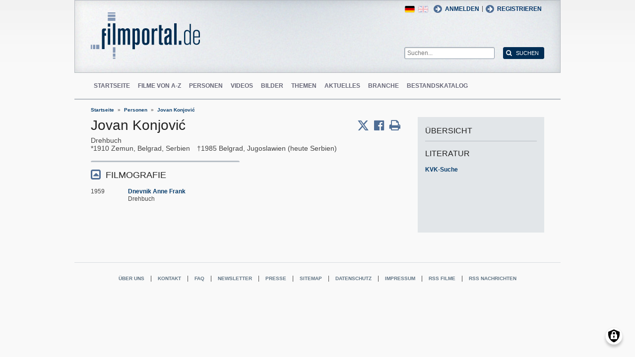

--- FILE ---
content_type: text/html; charset=UTF-8
request_url: https://www.filmportal.de/person/jovan-konjovic_f3345d625ec742a3abe05d3f9612390f
body_size: 6650
content:
<!DOCTYPE html>
<html lang="de" dir="ltr">
  <head>
    <meta charset="utf-8" />
<noscript><style>form.antibot * :not(.antibot-message) { display: none !important; }</style>
</noscript><script>var _paq = _paq || [];(function(){var u=(("https:" == document.location.protocol) ? "https://piwik.werk21system.de/piwik/" : "https://piwik.werk21system.de/piwik/");_paq.push(["setSiteId", "190"]);_paq.push(["setTrackerUrl", u+"matomo.php"]);_paq.push(["setDoNotTrack", 1]);_paq.push(["disableCookies"]);if (!window.matomo_search_results_active) {_paq.push(["trackPageView"]);}_paq.push(["setIgnoreClasses", ["no-tracking","colorbox"]]);_paq.push(["enableLinkTracking"]);var d=document,g=d.createElement("script"),s=d.getElementsByTagName("script")[0];g.type="text/javascript";g.defer=true;g.async=true;g.src="/sites/default/files/matomo/matomo.js?t7iz4s";s.parentNode.insertBefore(g,s);})();</script>
<meta name="Generator" content="Drupal 10 (https://www.drupal.org)" />
<meta name="viewport" content="width=device-width, initial-scale=1" />
<link rel="icon" href="/themes/custom/filmportal/favicon.ico" type="image/vnd.microsoft.icon" />
<link rel="alternate" hreflang="en" href="https://www.filmportal.de/en/person/jovan-konjovic_f3345d625ec742a3abe05d3f9612390f" />
<link rel="alternate" hreflang="de" href="https://www.filmportal.de/person/jovan-konjovic_f3345d625ec742a3abe05d3f9612390f" />
<link rel="canonical" href="https://www.filmportal.de/person/jovan-konjovic_f3345d625ec742a3abe05d3f9612390f" />
<link rel="shortlink" href="https://www.filmportal.de/node/1675685" />

    <title>Jovan Konjovi&#263; | filmportal.de</title>
    <link rel="stylesheet" media="all" href="/sites/default/files/css/css_fLYkfyRNmOBlXpmnGjIBNq0tlpi0leQ1SeJnZPhrT5k.css?delta=0&amp;language=de&amp;theme=filmportal&amp;include=eJxNjFEOwjAMQy9U1iNNoTUjLF1G0gLj9KBtTPxYz5b1EgmmTBbTDl29oiAkIfclnskPLnCnAR6SGmK2NpN0mUl02KZJrZDwGwGvKjyNv9New4WlzGqVZBPf7g229I17Sl9DZp3iQWEUMo1r_vNJHzDjjOCLV5RN9WA8Pa7ZFc1N8AEHxFSS" />
<link rel="stylesheet" media="all" href="/sites/default/files/css/css_xOl50woLpW6E6aFXw75OHZcWxw2ou1itDTvWPmZse7M.css?delta=1&amp;language=de&amp;theme=filmportal&amp;include=eJxNjFEOwjAMQy9U1iNNoTUjLF1G0gLj9KBtTPxYz5b1EgmmTBbTDl29oiAkIfclnskPLnCnAR6SGmK2NpN0mUl02KZJrZDwGwGvKjyNv9New4WlzGqVZBPf7g229I17Sl9DZp3iQWEUMo1r_vNJHzDjjOCLV5RN9WA8Pa7ZFc1N8AEHxFSS" />

    <script src="/libraries/klaro/dist/klaro-no-translations-no-css.js?t7iz4s" defer id="klaro-js"></script>

  </head>
  <body class="path-node page-node-type-person">
        <a href="#main-content" class="visually-hidden focusable skip-link">
      Direkt zum Inhalt
    </a>
    
      <div class="dialog-off-canvas-main-canvas" data-off-canvas-main-canvas>
    
<div class="site-container">
  <header role="banner" class="site-header">
    <div class="layout-container">
      <div class="site-header--top">
        <span title="Toggle Menu" class="toggle-mobile-menu"></span>
        <div class="site-header--top-left"><div id="block-filmportal-branding" class="block block-system block-system-branding-block">
  
    
        <a href="/" rel="home" class="site-logo">
      <img src="/themes/custom/filmportal/logo.svg" alt="Startseite" />
    </a>
      </div>

</div>
        <div class="site-header--top-right"><nav role="navigation" aria-labelledby="block-benutzermenu-menu" id="block-benutzermenu" class="block block-menu navigation menu--account">
            
  <h2 class="visually-hidden" id="block-benutzermenu-menu">Benutzermen&#252;</h2>
  

        
                <ul class="menu menu--level-1">
                    <li class="menu-item">
        <a href="/user/login" data-drupal-link-system-path="user/login">Anmelden</a>
              </li>
        </ul>
  


  </nav>
<div id="block-loginandregisterformpopup" class="block block-login-popup block-login-register-form-popup">
  
    
      <div class="Login-Register-popup-link"><span><a href="/user/login" class="use-ajax login-popup-form" data-dialog-type="modal">Anmelden</a></span> | <span><a href="/user/register" class="use-ajax login-popup-form" data-dialog-type="modal">Registrieren</a></span></div>
  </div>
<div class="language-switcher-language-url block block-language block-language-blocklanguage-interface" id="block-sprachumschalter" role="navigation">
  
    
      <ul class="links"><li hreflang="en" data-drupal-link-system-path="node/1675685" class="en"><a href="/en/person/jovan-konjovic_f3345d625ec742a3abe05d3f9612390f" class="language-link" hreflang="en" data-drupal-link-system-path="node/1675685">English</a></li><li hreflang="de" data-drupal-link-system-path="node/1675685" class="de is-active" aria-current="page"><a href="/person/jovan-konjovic_f3345d625ec742a3abe05d3f9612390f" class="language-link is-active" hreflang="de" data-drupal-link-system-path="node/1675685" aria-current="page">German</a></li></ul>
  </div>
<div class="general-search-form block block-fp-search block-general-search-block" data-drupal-selector="general-search-form" id="block-generalsearchblock">
  
    
      <form action="/search" method="get" id="general-search-form" accept-charset="UTF-8">
  <div class="js-form-item form-item js-form-type-textfield form-type-textfield js-form-item-search-api-fulltext form-item-search-api-fulltext form-no-label">
        <input placeholder="Suchen..." data-drupal-selector="edit-search-api-fulltext" type="text" id="edit-search-api-fulltext" name="search_api_fulltext" value="" size="60" maxlength="128" class="form-text" />

        </div>
<input data-drupal-selector="edit-submit" type="submit" id="edit-submit" value="Suchen" class="button js-form-submit form-submit" />

</form>

  </div>

</div>
      </div>
      <div class="site-header--navigation">
        <nav role="navigation" aria-labelledby="block-mainnavigation-menu" id="block-mainnavigation" class="block block-menu navigation menu--main">
            
  <h2 class="visually-hidden" id="block-mainnavigation-menu">Main navigation</h2>
  

        
                <ul class="menu menu--level-1">
                    <li class="menu-item">
        <a href="/" data-drupal-link-system-path="&lt;front&gt;">Startseite</a>
              </li>
                <li class="menu-item">
        <a href="/movies" data-drupal-link-system-path="movies">Filme von A-Z</a>
              </li>
                <li class="menu-item">
        <a href="/people" data-drupal-link-system-path="people">Personen</a>
              </li>
                <li class="menu-item">
        <a href="/videos" data-drupal-link-system-path="videos">Videos</a>
              </li>
                <li class="menu-item">
        <a href="/image" data-drupal-link-system-path="image">Bilder</a>
              </li>
                <li class="menu-item">
        <a href="/topic" data-drupal-link-system-path="topic">Themen</a>
              </li>
                <li class="menu-item">
        <a href="/news" data-drupal-link-system-path="news">Aktuelles</a>
              </li>
                <li class="menu-item">
        <a href="/sector" data-drupal-link-system-path="sector">Branche</a>
              </li>
                <li class="menu-item">
        <a href="/institutionstock" data-drupal-link-system-path="institutionstock">Bestandskatalog</a>
              </li>
        </ul>
  


  </nav>


      </div>
    </div>
  </header>

      <div class="site-main--featured site-main--full-width">
      <div id="block-breadcrumbs" class="block block-system block-system-breadcrumb-block">
  
    
        <nav class="breadcrumb" role="navigation" aria-labelledby="system-breadcrumb">
    <h2 id="system-breadcrumb" class="visually-hidden">Breadcrumb</h2>
    <ol>
          <li>
                  <a href="/">Startseite</a>
              </li>
          <li>
                  <a href="/people">Personen</a>
              </li>
          <li>
                  <a href="/person/jovan-konjovic_f3345d625ec742a3abe05d3f9612390f">Jovan Konjovi&#263;</a>
              </li>
        </ol>
  </nav>

  </div>


    </div>
  
  <main role="main" class="site-main">
    <a id="main-content" tabindex="-1"></a>    <div class="site-main--content">
            <div data-drupal-messages-fallback class="hidden"></div>
<div id="block-mainpagecontent" class="block block-system block-system-main-block">
  
    
      <div class="panel-2col-stacked " >
  
  <div class="panel-panel content">
    
    
<div  class="header-with-social">
    
            <div class="field field--name-dynamic-block-fieldnode-share-print-email field--type-ds field--label-hidden field__item"><a class="mobile-button-social"></a>
<div class="item-list">
  <div class="header">Seite teilen <span class="close-btn"></span></div>
  <ul>
    <li class="first"><a target="blank" href="http://twitter.com/home/?status=https://www.filmportal.de/person/jovan-konjovic_f3345d625ec742a3abe05d3f9612390f--Seite teilen" title="Share on X" class="service-links-twitter" rel="nofollow"><span>Twittern</span></a></li>
    <li><a target="blank" href="http://www.facebook.com/sharer.php?u=https://www.filmportal.de/person/jovan-konjovic_f3345d625ec742a3abe05d3f9612390f&amp;t=Seite teilen" title="Share on Facebook." class="service-links-facebook" rel="nofollow"><span>Auf Facebook teilen</span></a></li>
    <li class="last"><a target="blank" href="/print/1675685" class="print-link" title="Print this page"><span>Seite drucken</span></a></li>
  </ul>
</div></div>
      
            <div class="field field--name-node-title field--type-ds field--label-hidden field__item"><h1>
  Jovan Konjovi&#263;
</h1>
</div>
      
  </div>
<div  class="person-meta">
    
            <div class="field field--name-person-generated-occupation field--type-ds field--label-hidden field__item">Drehbuch</div>
            <span  class="field-birth-date">
        
            <time class="datetime">1910</time>

      
  
    </span>

      <span  class="field-birth-city">
        
            Zemun, Belgrad, Serbien
      
  
    </span>

      <span  class="field-death-date">
        
            <time class="datetime">1985</time>

      
  
    </span>

      <span  class="field-death-city">
        
            Belgrad, Jugoslawien (heute Serbien)
      
  
    </span>


  </div>
<div  class="person-info">
    
<div  class="person-info-right">
    
<div  class="effect-bounceslide field-group-accordion-wrapper">

<h3  class="field-group-format-toggler accordion-item field-group-accordion-active">
  <a href="#">FILMOGRAFIE</a>
</h3>
<div  class="field-group-format-wrapper">
          <div  class="field--name-dynamic-block-fieldnode-person-person-filmography">
        
            <div class="views-element-container"><div class="view view-person view-id-person view-display-id-person_filmography js-view-dom-id-b8294e7c407983a33e9153ffadfa5d228641c518af7176739490c98a5064eac5">
  
    
      
      <div class="view-content">
          <div class="views-row"><div class="views-field views-field-field-movie-year-visible"><div class="field-content">1959</div></div><div class="views-field views-field-title"><span class="field-content"><a href="/film/dnevnik-anne-frank_33eadbda5d6442de8455280b4feb7cf0" hreflang="de">Dnevnik Anne Frank</a></span></div><div class="views-field views-field-movie-person-occupations"><span class="field-content"><div class="item-list"><ul><li>Drehbuch</li></ul></div></span></div></div>

    </div>
  
      
          </div>
</div>

      
  
    </div>


</div>
</div>

  </div>
  </div>
  </div>

  <div class="panel-panel sidebar">
    
            <div class="field field--name-dynamic-block-fieldnode-overview-title field--type-ds field--label-hidden field__item"><h2 class="overview-link">&#220;bersicht</h2>
</div>
            <div  class="panel-pane">
            <h3  class="field-label-above">Literatur</h3>
  
            <a href="https://kvk.bibliothek.kit.edu?kataloge=KOBV&amp;TI=Jovan%20Konjovi%C4%87&amp;autosubmit=" target="_blank">KVK-Suche</a>
      
  
    </div>


  </div>

  </div>


  </div>


    </div>

      </main>

  <footer role="contentinfo" class="site-footer">
    <div class="layout-container">
      
      <div class="site-footer--navigation">
          
                <ul class="menu menu--level-1">
                    <li class="menu-item">
        <a href="/seite/die-ziele-von-filmportalde" data-drupal-link-system-path="node/1169945">&#220;ber uns</a>
              </li>
                <li class="menu-item">
        <a href="/kontakt" data-drupal-link-system-path="contact/kontaktformular">Kontakt</a>
              </li>
                <li class="menu-item">
        <a href="/seite/faq" data-drupal-link-system-path="node/1169939">FAQ</a>
              </li>
                <li class="menu-item">
        <a href="/newsletter/archive" data-drupal-link-system-path="newsletter/archive">Newsletter</a>
              </li>
                <li class="menu-item">
        <a href="/seite/pressebereich" data-drupal-link-system-path="node/1169917">Presse</a>
              </li>
                <li class="menu-item">
        <a href="/sitemap" data-drupal-link-system-path="sitemap">Sitemap</a>
              </li>
                <li class="menu-item">
        <a href="/seite/datenschutzerklaerung" data-drupal-link-system-path="node/1169937">Datenschutz</a>
              </li>
                <li class="menu-item">
        <a href="/seite/impressum" data-drupal-link-system-path="node/1169935">Impressum</a>
              </li>
                <li class="menu-item">
        <a href="/feed/movies" data-drupal-link-system-path="feed/movies">RSS Filme</a>
              </li>
                <li class="menu-item">
        <a href="/feed/news" data-drupal-link-system-path="feed/news">RSS Nachrichten</a>
              </li>
        </ul>
  




      </div>
    </div>
  </footer>
</div>

<nav class="mobile-menu">
  <div class="mobile-menu-container">
    <span title="Close Menu" class="mobile-menu-close"></span>
    <div id="block-sitebranding-2" class="block block-system block-system-branding-block">
  
    
        <a href="/" rel="home" class="site-logo">
      <img src="/themes/custom/filmportal/logo.svg" alt="Startseite" />
    </a>
      </div>
<nav role="navigation" aria-labelledby="block-hauptnavigation-menu" id="block-hauptnavigation" class="block block-menu navigation menu--main">
            
  <h2 class="visually-hidden" id="block-hauptnavigation-menu">Hauptnavigation</h2>
  

        
                <ul class="menu menu--level-1">
                    <li class="menu-item">
        <a href="/" data-drupal-link-system-path="&lt;front&gt;">Startseite</a>
              </li>
                <li class="menu-item">
        <a href="/movies" data-drupal-link-system-path="movies">Filme von A-Z</a>
              </li>
                <li class="menu-item">
        <a href="/people" data-drupal-link-system-path="people">Personen</a>
              </li>
                <li class="menu-item">
        <a href="/videos" data-drupal-link-system-path="videos">Videos</a>
              </li>
                <li class="menu-item">
        <a href="/image" data-drupal-link-system-path="image">Bilder</a>
              </li>
                <li class="menu-item">
        <a href="/topic" data-drupal-link-system-path="topic">Themen</a>
              </li>
                <li class="menu-item">
        <a href="/news" data-drupal-link-system-path="news">Aktuelles</a>
              </li>
                <li class="menu-item">
        <a href="/sector" data-drupal-link-system-path="sector">Branche</a>
              </li>
                <li class="menu-item">
        <a href="/institutionstock" data-drupal-link-system-path="institutionstock">Bestandskatalog</a>
              </li>
        </ul>
  


  </nav>
<div id="block-loginandregisterformpopup-2" class="block block-login-popup block-login-register-form-popup">
  
    
      <div class="Login-Register-popup-link"><span><a href="/user/login" class="use-ajax login-popup-form" data-dialog-type="modal">Anmelden</a></span> | <span><a href="/user/register" class="use-ajax login-popup-form" data-dialog-type="modal">Registrieren</a></span></div>
  </div>
<div class="language-switcher-language-url block block-language block-language-blocklanguage-interface" id="block-languageswitcher" role="navigation">
  
    
      <ul class="links"><li hreflang="en" data-drupal-link-system-path="node/1675685" class="en"><a href="/en/person/jovan-konjovic_f3345d625ec742a3abe05d3f9612390f" class="language-link" hreflang="en" data-drupal-link-system-path="node/1675685">English</a></li><li hreflang="de" data-drupal-link-system-path="node/1675685" class="de is-active" aria-current="page"><a href="/person/jovan-konjovic_f3345d625ec742a3abe05d3f9612390f" class="language-link is-active" hreflang="de" data-drupal-link-system-path="node/1675685" aria-current="page">German</a></li></ul>
  </div>


  </div>
</nav>
<div class="menu-overlay"></div>


<!--  <:3  )~~  -->

  </div>

    
    <script type="application/json" data-drupal-selector="drupal-settings-json">{"path":{"baseUrl":"\/","pathPrefix":"","currentPath":"node\/1675685","currentPathIsAdmin":false,"isFront":false,"currentLanguage":"de"},"pluralDelimiter":"\u0003","suppressDeprecationErrors":true,"ajaxPageState":{"libraries":"[base64]","theme":"filmportal","theme_token":null},"ajaxTrustedUrl":{"\/search":true},"klaro":{"config":{"elementId":"klaro","storageMethod":"cookie","cookieName":"klaro","cookieExpiresAfterDays":180,"cookieDomain":"","groupByPurpose":false,"acceptAll":true,"hideDeclineAll":false,"hideLearnMore":false,"learnMoreAsButton":true,"additionalClass":" hide-consent-dialog-title learn-more-as-button klaro-theme-filmportal","htmlTexts":false,"autoFocus":true,"privacyPolicy":"\/seite\/datenschutzerklaerung","lang":"de","services":[{"name":"cms","default":true,"title":"Funktional","description":"Speichern von Daten (z.B. Cookie f\u00fcr die Benutzersitzung) in Ihrem Browser (erforderlich f\u00fcr die Nutzung dieser Website).","purposes":["cms"],"callbackCode":"","cookies":[["^[SESS|SSESS]","",""]],"required":true,"optOut":false,"onlyOnce":false,"contextualConsentOnly":false,"contextualConsentText":"","wrapperIdentifier":[],"translations":{"de":{"title":"Funktional"}}},{"name":"klaro","default":true,"title":"Consent Manager","description":"Klaro! Cookie \u0026 Consent  speichert Ihren Einwilligungsstatus im Browser.","purposes":["cms"],"callbackCode":"","cookies":[["klaro","",""]],"required":true,"optOut":false,"onlyOnce":false,"contextualConsentOnly":false,"contextualConsentText":"","wrapperIdentifier":[],"translations":{"de":{"title":"Consent Manager"}}},{"name":"vimeo","default":false,"title":"Vimeo","description":"Vimeo ist eine Videoplattform von Vimeo, LLC (USA).","purposes":["external_content"],"callbackCode":"","cookies":[],"required":false,"optOut":false,"onlyOnce":false,"contextualConsentOnly":false,"contextualConsentText":"","wrapperIdentifier":[],"translations":{"de":{"title":"Vimeo"}}},{"name":"youtube","default":false,"title":"YouTube","description":"YouTube ist eine Online-Videoplattform, die zu Google geh\u00f6rt.","purposes":["external_content"],"callbackCode":"","cookies":[],"required":false,"optOut":false,"onlyOnce":false,"contextualConsentOnly":false,"contextualConsentText":"","wrapperIdentifier":[],"translations":{"de":{"title":"YouTube"}}}],"translations":{"de":{"consentModal":{"title":"Verwendung von personenbezogenen Daten und Cookies","description":"Bitte die Dienste und Anwendungen von Drittanbietern ausw\u00e4hlen, die wir nutzen m\u00f6chten.\r\n","privacyPolicy":{"name":"Datenschutzerkl\u00e4rung","text":"F\u00fcr weitere Informationen bitte unsere {privacyPolicy} lesen.\r\n"}},"consentNotice":{"title":"Use of personal data and cookies","changeDescription":"Es gab \u00c4nderungen seit dem letzten Besuch und die Einwilligungen m\u00fcssen aktualisiert werden.","description":"Wir verwenden Cookies und verarbeiten personenbezogene Daten f\u00fcr die folgenden Zwecke: {purposes}.\r\n","learnMore":"Anpassen","privacyPolicy":{"name":"Datenschutzerkl\u00e4rung"}},"ok":"Akzeptieren","save":"Speichern","decline":"Ablehnen","close":"Schlie\u00dfen","acceptAll":"Alle akzeptieren","acceptSelected":"Auswahl akzeptieren","service":{"disableAll":{"title":"Alle Dienste umschalten","description":"Diesen Schalter nutzen, um alle Dienste zu aktivieren\/deaktivieren."},"optOut":{"title":"(Opt-Out)","description":"Dieser Dienst wird standardm\u00e4\u00dfig geladen (Opt-out m\u00f6glich)."},"required":{"title":"(immer erforderlich)","description":"Dieser Dienst ist immer erforderlich."},"purposes":"Zweck","purpose":"Zweck"},"contextualConsent":{"acceptAlways":"Immer","acceptOnce":"Ja (einmalig)","description":"Von {title} bereitgestellten externen Inhalt laden?"},"poweredBy":"Realisiert mit Klaro!","purposeItem":{"service":"Dienst","services":"Dienste"},"privacyPolicy":{"name":"Datenschutzerkl\u00e4rung","text":"F\u00fcr weitere Informationen bitte unsere {privacyPolicy} lesen.\r\n"},"purposes":{"cms":{"title":"Funktional","description":""},"advertising":{"title":"Werbung und Marketing","description":""},"analytics":{"title":"Analysen","description":""},"livechat":{"title":"Live-Chat","description":""},"security":{"title":"Sicherheit","description":""},"styling":{"title":"Styling","description":""},"external_content":{"title":"Eingebettete externe Inhalte","description":""}}}},"showNoticeTitle":true,"styling":{"theme":["light"]}},"dialog_mode":"silent","show_toggle_button":true,"toggle_button_icon":null,"show_close_button":true,"exclude_urls":[],"disable_urls":[]},"matomo":{"disableCookies":true,"trackMailto":true},"data":{"extlink":{"extTarget":true,"extTargetAppendNewWindowLabel":"(\u00f6ffnet in einem neuen Fenster)","extTargetNoOverride":false,"extNofollow":false,"extTitleNoOverride":false,"extNoreferrer":false,"extFollowNoOverride":false,"extClass":"0","extLabel":"(Link ist extern)","extImgClass":false,"extSubdomains":false,"extExclude":"(.*\\.w21\\.it)|(filmportal\\.de)|(www\\.filmportal\\.de)","extInclude":"","extCssExclude":"","extCssInclude":"","extCssExplicit":"","extAlert":false,"extAlertText":"This link will take you to an external web site. We are not responsible for their content.","extHideIcons":false,"mailtoClass":"0","telClass":"","mailtoLabel":"(Link sendet E-Mail)","telLabel":"(link is a phone number)","extUseFontAwesome":false,"extIconPlacement":"append","extPreventOrphan":false,"extFaLinkClasses":"fa fa-external-link","extFaMailtoClasses":"fa fa-envelope-o","extAdditionalLinkClasses":"","extAdditionalMailtoClasses":"","extAdditionalTelClasses":"","extFaTelClasses":"fa fa-phone","whitelistedDomains":null,"extExcludeNoreferrer":""}},"field_group":{"html_element":{"mode":"full","context":"view","settings":{"label":"Person headers","classes":"header-with-social","id":"","element":"div","show_label":false,"label_element":"h3","attributes":"","effect":"none","speed":"fast"}},"accordion":{"mode":"full","context":"view","settings":{"classes":"","id":"","effect":"bounceslide"}},"accordion_item":{"mode":"full","context":"view","settings":{"classes":"","id":"","formatter":"open","description":""}}},"views":{"ajax_path":"\/views\/ajax","ajaxViews":{"views_dom_id:b8294e7c407983a33e9153ffadfa5d228641c518af7176739490c98a5064eac5":{"view_name":"person","view_display_id":"person_filmography","view_args":"1675685","view_path":"\/node\/1675685","view_base_path":"people\/born","view_dom_id":"b8294e7c407983a33e9153ffadfa5d228641c518af7176739490c98a5064eac5","pager_element":0}}},"user":{"uid":0,"permissionsHash":"623e9be8826aeba77845215ea2f8a11112d8a8e56eb417c95511f7fa890f57b8"}}</script>
<script src="/sites/default/files/js/js_6vl8Bf7euN2wy0D8iGIiSG6w28z1R0IcbTXEjxr0pVg.js?scope=footer&amp;delta=0&amp;language=de&amp;theme=filmportal&amp;include=eJw9jVEOgzAMQy8UNUdCWRtQRoqrUDaOP9SN_diy_SRnhHKJo4mnYuJYkjzlJD2727be0y_SbOplWgJHmyRnRDFsPCOq9K6R_t1Fem2ILs4P2ZVWlwAPpQtGBX-NXqbvnYeO7w-OHzlL"></script>

  </body>
</html>
